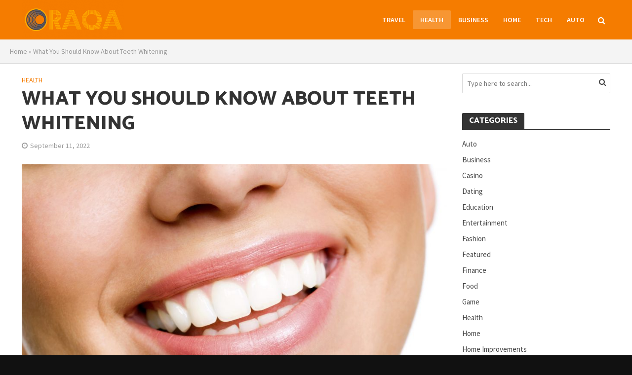

--- FILE ---
content_type: text/html; charset=UTF-8
request_url: https://oraqa.com/what-you-should-know-about-teeth-whitening/
body_size: 16112
content:
<!DOCTYPE html>
<html lang="en-US">
<head>
<meta charset="UTF-8">
<meta name="viewport" content="width=device-width,initial-scale=1.0">
<link rel="pingback" href="https://oraqa.com/xmlrpc.php">
<link rel="profile" href="https://gmpg.org/xfn/11" />
<meta name='robots' content='index, follow, max-image-preview:large, max-snippet:-1, max-video-preview:-1' />

	<!-- This site is optimized with the Yoast SEO plugin v26.4 - https://yoast.com/wordpress/plugins/seo/ -->
	<title>What You Should Know About Teeth Whitening - ORA QA</title>
	<link rel="canonical" href="https://oraqa.com/what-you-should-know-about-teeth-whitening/" />
	<meta property="og:locale" content="en_US" />
	<meta property="og:type" content="article" />
	<meta property="og:title" content="What You Should Know About Teeth Whitening - ORA QA" />
	<meta property="og:description" content="When you come across a picture, the beautiful appearance attracts you to the photo. In the same way, when you meet a person, the first thing you will note is your smile. A smile is only made beautiful if you have dazzling teeth. People with colored teeth always wear gloomy faces since they lack the [&hellip;]" />
	<meta property="og:url" content="https://oraqa.com/what-you-should-know-about-teeth-whitening/" />
	<meta property="og:site_name" content="ORA QA" />
	<meta property="article:published_time" content="2022-09-11T11:16:50+00:00" />
	<meta property="og:image" content="https://oraqa.com/wp-content/uploads/2022/09/s2-3-scaled.jpg" />
	<meta property="og:image:width" content="2560" />
	<meta property="og:image:height" content="1706" />
	<meta property="og:image:type" content="image/jpeg" />
	<meta name="author" content="Lois F. Wheeler" />
	<meta name="twitter:card" content="summary_large_image" />
	<meta name="twitter:label1" content="Written by" />
	<meta name="twitter:data1" content="Lois F. Wheeler" />
	<meta name="twitter:label2" content="Est. reading time" />
	<meta name="twitter:data2" content="3 minutes" />
	<script type="application/ld+json" class="yoast-schema-graph">{"@context":"https://schema.org","@graph":[{"@type":"WebPage","@id":"https://oraqa.com/what-you-should-know-about-teeth-whitening/","url":"https://oraqa.com/what-you-should-know-about-teeth-whitening/","name":"What You Should Know About Teeth Whitening - ORA QA","isPartOf":{"@id":"https://oraqa.com/#website"},"primaryImageOfPage":{"@id":"https://oraqa.com/what-you-should-know-about-teeth-whitening/#primaryimage"},"image":{"@id":"https://oraqa.com/what-you-should-know-about-teeth-whitening/#primaryimage"},"thumbnailUrl":"https://oraqa.com/wp-content/uploads/2022/09/s2-3-scaled.jpg","datePublished":"2022-09-11T11:16:50+00:00","author":{"@id":"https://oraqa.com/#/schema/person/90dbac13397f93e1127798a9312ebb36"},"breadcrumb":{"@id":"https://oraqa.com/what-you-should-know-about-teeth-whitening/#breadcrumb"},"inLanguage":"en-US","potentialAction":[{"@type":"ReadAction","target":["https://oraqa.com/what-you-should-know-about-teeth-whitening/"]}]},{"@type":"ImageObject","inLanguage":"en-US","@id":"https://oraqa.com/what-you-should-know-about-teeth-whitening/#primaryimage","url":"https://oraqa.com/wp-content/uploads/2022/09/s2-3-scaled.jpg","contentUrl":"https://oraqa.com/wp-content/uploads/2022/09/s2-3-scaled.jpg","width":2560,"height":1706},{"@type":"BreadcrumbList","@id":"https://oraqa.com/what-you-should-know-about-teeth-whitening/#breadcrumb","itemListElement":[{"@type":"ListItem","position":1,"name":"Home","item":"https://oraqa.com/"},{"@type":"ListItem","position":2,"name":"What You Should Know About Teeth Whitening"}]},{"@type":"WebSite","@id":"https://oraqa.com/#website","url":"https://oraqa.com/","name":"ORA QA","description":"General Blog","potentialAction":[{"@type":"SearchAction","target":{"@type":"EntryPoint","urlTemplate":"https://oraqa.com/?s={search_term_string}"},"query-input":{"@type":"PropertyValueSpecification","valueRequired":true,"valueName":"search_term_string"}}],"inLanguage":"en-US"},{"@type":"Person","@id":"https://oraqa.com/#/schema/person/90dbac13397f93e1127798a9312ebb36","name":"Lois F. Wheeler","image":{"@type":"ImageObject","inLanguage":"en-US","@id":"https://oraqa.com/#/schema/person/image/","url":"https://secure.gravatar.com/avatar/4a7f4bc92194c601ac80d5b32836366aaf95d6fc6868f09907852e7e529a776f?s=96&d=mm&r=g","contentUrl":"https://secure.gravatar.com/avatar/4a7f4bc92194c601ac80d5b32836366aaf95d6fc6868f09907852e7e529a776f?s=96&d=mm&r=g","caption":"Lois F. Wheeler"},"url":"https://oraqa.com/author/lois-f-wheeler/"}]}</script>
	<!-- / Yoast SEO plugin. -->


<link rel='dns-prefetch' href='//fonts.googleapis.com' />
<link rel="alternate" type="application/rss+xml" title="ORA QA &raquo; Feed" href="https://oraqa.com/feed/" />
<link rel="alternate" type="application/rss+xml" title="ORA QA &raquo; Comments Feed" href="https://oraqa.com/comments/feed/" />
<link rel="alternate" title="oEmbed (JSON)" type="application/json+oembed" href="https://oraqa.com/wp-json/oembed/1.0/embed?url=https%3A%2F%2Foraqa.com%2Fwhat-you-should-know-about-teeth-whitening%2F" />
<link rel="alternate" title="oEmbed (XML)" type="text/xml+oembed" href="https://oraqa.com/wp-json/oembed/1.0/embed?url=https%3A%2F%2Foraqa.com%2Fwhat-you-should-know-about-teeth-whitening%2F&#038;format=xml" />
<style id='wp-img-auto-sizes-contain-inline-css' type='text/css'>
img:is([sizes=auto i],[sizes^="auto," i]){contain-intrinsic-size:3000px 1500px}
/*# sourceURL=wp-img-auto-sizes-contain-inline-css */
</style>
<style id='wp-emoji-styles-inline-css' type='text/css'>

	img.wp-smiley, img.emoji {
		display: inline !important;
		border: none !important;
		box-shadow: none !important;
		height: 1em !important;
		width: 1em !important;
		margin: 0 0.07em !important;
		vertical-align: -0.1em !important;
		background: none !important;
		padding: 0 !important;
	}
/*# sourceURL=wp-emoji-styles-inline-css */
</style>
<style id='wp-block-library-inline-css' type='text/css'>
:root{--wp-block-synced-color:#7a00df;--wp-block-synced-color--rgb:122,0,223;--wp-bound-block-color:var(--wp-block-synced-color);--wp-editor-canvas-background:#ddd;--wp-admin-theme-color:#007cba;--wp-admin-theme-color--rgb:0,124,186;--wp-admin-theme-color-darker-10:#006ba1;--wp-admin-theme-color-darker-10--rgb:0,107,160.5;--wp-admin-theme-color-darker-20:#005a87;--wp-admin-theme-color-darker-20--rgb:0,90,135;--wp-admin-border-width-focus:2px}@media (min-resolution:192dpi){:root{--wp-admin-border-width-focus:1.5px}}.wp-element-button{cursor:pointer}:root .has-very-light-gray-background-color{background-color:#eee}:root .has-very-dark-gray-background-color{background-color:#313131}:root .has-very-light-gray-color{color:#eee}:root .has-very-dark-gray-color{color:#313131}:root .has-vivid-green-cyan-to-vivid-cyan-blue-gradient-background{background:linear-gradient(135deg,#00d084,#0693e3)}:root .has-purple-crush-gradient-background{background:linear-gradient(135deg,#34e2e4,#4721fb 50%,#ab1dfe)}:root .has-hazy-dawn-gradient-background{background:linear-gradient(135deg,#faaca8,#dad0ec)}:root .has-subdued-olive-gradient-background{background:linear-gradient(135deg,#fafae1,#67a671)}:root .has-atomic-cream-gradient-background{background:linear-gradient(135deg,#fdd79a,#004a59)}:root .has-nightshade-gradient-background{background:linear-gradient(135deg,#330968,#31cdcf)}:root .has-midnight-gradient-background{background:linear-gradient(135deg,#020381,#2874fc)}:root{--wp--preset--font-size--normal:16px;--wp--preset--font-size--huge:42px}.has-regular-font-size{font-size:1em}.has-larger-font-size{font-size:2.625em}.has-normal-font-size{font-size:var(--wp--preset--font-size--normal)}.has-huge-font-size{font-size:var(--wp--preset--font-size--huge)}.has-text-align-center{text-align:center}.has-text-align-left{text-align:left}.has-text-align-right{text-align:right}.has-fit-text{white-space:nowrap!important}#end-resizable-editor-section{display:none}.aligncenter{clear:both}.items-justified-left{justify-content:flex-start}.items-justified-center{justify-content:center}.items-justified-right{justify-content:flex-end}.items-justified-space-between{justify-content:space-between}.screen-reader-text{border:0;clip-path:inset(50%);height:1px;margin:-1px;overflow:hidden;padding:0;position:absolute;width:1px;word-wrap:normal!important}.screen-reader-text:focus{background-color:#ddd;clip-path:none;color:#444;display:block;font-size:1em;height:auto;left:5px;line-height:normal;padding:15px 23px 14px;text-decoration:none;top:5px;width:auto;z-index:100000}html :where(.has-border-color){border-style:solid}html :where([style*=border-top-color]){border-top-style:solid}html :where([style*=border-right-color]){border-right-style:solid}html :where([style*=border-bottom-color]){border-bottom-style:solid}html :where([style*=border-left-color]){border-left-style:solid}html :where([style*=border-width]){border-style:solid}html :where([style*=border-top-width]){border-top-style:solid}html :where([style*=border-right-width]){border-right-style:solid}html :where([style*=border-bottom-width]){border-bottom-style:solid}html :where([style*=border-left-width]){border-left-style:solid}html :where(img[class*=wp-image-]){height:auto;max-width:100%}:where(figure){margin:0 0 1em}html :where(.is-position-sticky){--wp-admin--admin-bar--position-offset:var(--wp-admin--admin-bar--height,0px)}@media screen and (max-width:600px){html :where(.is-position-sticky){--wp-admin--admin-bar--position-offset:0px}}

/*# sourceURL=wp-block-library-inline-css */
</style><style id='global-styles-inline-css' type='text/css'>
:root{--wp--preset--aspect-ratio--square: 1;--wp--preset--aspect-ratio--4-3: 4/3;--wp--preset--aspect-ratio--3-4: 3/4;--wp--preset--aspect-ratio--3-2: 3/2;--wp--preset--aspect-ratio--2-3: 2/3;--wp--preset--aspect-ratio--16-9: 16/9;--wp--preset--aspect-ratio--9-16: 9/16;--wp--preset--color--black: #000000;--wp--preset--color--cyan-bluish-gray: #abb8c3;--wp--preset--color--white: #ffffff;--wp--preset--color--pale-pink: #f78da7;--wp--preset--color--vivid-red: #cf2e2e;--wp--preset--color--luminous-vivid-orange: #ff6900;--wp--preset--color--luminous-vivid-amber: #fcb900;--wp--preset--color--light-green-cyan: #7bdcb5;--wp--preset--color--vivid-green-cyan: #00d084;--wp--preset--color--pale-cyan-blue: #8ed1fc;--wp--preset--color--vivid-cyan-blue: #0693e3;--wp--preset--color--vivid-purple: #9b51e0;--wp--preset--color--herald-acc: #f57c00;--wp--preset--color--herald-meta: #999999;--wp--preset--color--herald-txt: #444444;--wp--preset--color--herald-bg: #ffffff;--wp--preset--gradient--vivid-cyan-blue-to-vivid-purple: linear-gradient(135deg,rgb(6,147,227) 0%,rgb(155,81,224) 100%);--wp--preset--gradient--light-green-cyan-to-vivid-green-cyan: linear-gradient(135deg,rgb(122,220,180) 0%,rgb(0,208,130) 100%);--wp--preset--gradient--luminous-vivid-amber-to-luminous-vivid-orange: linear-gradient(135deg,rgb(252,185,0) 0%,rgb(255,105,0) 100%);--wp--preset--gradient--luminous-vivid-orange-to-vivid-red: linear-gradient(135deg,rgb(255,105,0) 0%,rgb(207,46,46) 100%);--wp--preset--gradient--very-light-gray-to-cyan-bluish-gray: linear-gradient(135deg,rgb(238,238,238) 0%,rgb(169,184,195) 100%);--wp--preset--gradient--cool-to-warm-spectrum: linear-gradient(135deg,rgb(74,234,220) 0%,rgb(151,120,209) 20%,rgb(207,42,186) 40%,rgb(238,44,130) 60%,rgb(251,105,98) 80%,rgb(254,248,76) 100%);--wp--preset--gradient--blush-light-purple: linear-gradient(135deg,rgb(255,206,236) 0%,rgb(152,150,240) 100%);--wp--preset--gradient--blush-bordeaux: linear-gradient(135deg,rgb(254,205,165) 0%,rgb(254,45,45) 50%,rgb(107,0,62) 100%);--wp--preset--gradient--luminous-dusk: linear-gradient(135deg,rgb(255,203,112) 0%,rgb(199,81,192) 50%,rgb(65,88,208) 100%);--wp--preset--gradient--pale-ocean: linear-gradient(135deg,rgb(255,245,203) 0%,rgb(182,227,212) 50%,rgb(51,167,181) 100%);--wp--preset--gradient--electric-grass: linear-gradient(135deg,rgb(202,248,128) 0%,rgb(113,206,126) 100%);--wp--preset--gradient--midnight: linear-gradient(135deg,rgb(2,3,129) 0%,rgb(40,116,252) 100%);--wp--preset--font-size--small: 12.8px;--wp--preset--font-size--medium: 20px;--wp--preset--font-size--large: 22.4px;--wp--preset--font-size--x-large: 42px;--wp--preset--font-size--normal: 16px;--wp--preset--font-size--huge: 28.8px;--wp--preset--spacing--20: 0.44rem;--wp--preset--spacing--30: 0.67rem;--wp--preset--spacing--40: 1rem;--wp--preset--spacing--50: 1.5rem;--wp--preset--spacing--60: 2.25rem;--wp--preset--spacing--70: 3.38rem;--wp--preset--spacing--80: 5.06rem;--wp--preset--shadow--natural: 6px 6px 9px rgba(0, 0, 0, 0.2);--wp--preset--shadow--deep: 12px 12px 50px rgba(0, 0, 0, 0.4);--wp--preset--shadow--sharp: 6px 6px 0px rgba(0, 0, 0, 0.2);--wp--preset--shadow--outlined: 6px 6px 0px -3px rgb(255, 255, 255), 6px 6px rgb(0, 0, 0);--wp--preset--shadow--crisp: 6px 6px 0px rgb(0, 0, 0);}:where(.is-layout-flex){gap: 0.5em;}:where(.is-layout-grid){gap: 0.5em;}body .is-layout-flex{display: flex;}.is-layout-flex{flex-wrap: wrap;align-items: center;}.is-layout-flex > :is(*, div){margin: 0;}body .is-layout-grid{display: grid;}.is-layout-grid > :is(*, div){margin: 0;}:where(.wp-block-columns.is-layout-flex){gap: 2em;}:where(.wp-block-columns.is-layout-grid){gap: 2em;}:where(.wp-block-post-template.is-layout-flex){gap: 1.25em;}:where(.wp-block-post-template.is-layout-grid){gap: 1.25em;}.has-black-color{color: var(--wp--preset--color--black) !important;}.has-cyan-bluish-gray-color{color: var(--wp--preset--color--cyan-bluish-gray) !important;}.has-white-color{color: var(--wp--preset--color--white) !important;}.has-pale-pink-color{color: var(--wp--preset--color--pale-pink) !important;}.has-vivid-red-color{color: var(--wp--preset--color--vivid-red) !important;}.has-luminous-vivid-orange-color{color: var(--wp--preset--color--luminous-vivid-orange) !important;}.has-luminous-vivid-amber-color{color: var(--wp--preset--color--luminous-vivid-amber) !important;}.has-light-green-cyan-color{color: var(--wp--preset--color--light-green-cyan) !important;}.has-vivid-green-cyan-color{color: var(--wp--preset--color--vivid-green-cyan) !important;}.has-pale-cyan-blue-color{color: var(--wp--preset--color--pale-cyan-blue) !important;}.has-vivid-cyan-blue-color{color: var(--wp--preset--color--vivid-cyan-blue) !important;}.has-vivid-purple-color{color: var(--wp--preset--color--vivid-purple) !important;}.has-black-background-color{background-color: var(--wp--preset--color--black) !important;}.has-cyan-bluish-gray-background-color{background-color: var(--wp--preset--color--cyan-bluish-gray) !important;}.has-white-background-color{background-color: var(--wp--preset--color--white) !important;}.has-pale-pink-background-color{background-color: var(--wp--preset--color--pale-pink) !important;}.has-vivid-red-background-color{background-color: var(--wp--preset--color--vivid-red) !important;}.has-luminous-vivid-orange-background-color{background-color: var(--wp--preset--color--luminous-vivid-orange) !important;}.has-luminous-vivid-amber-background-color{background-color: var(--wp--preset--color--luminous-vivid-amber) !important;}.has-light-green-cyan-background-color{background-color: var(--wp--preset--color--light-green-cyan) !important;}.has-vivid-green-cyan-background-color{background-color: var(--wp--preset--color--vivid-green-cyan) !important;}.has-pale-cyan-blue-background-color{background-color: var(--wp--preset--color--pale-cyan-blue) !important;}.has-vivid-cyan-blue-background-color{background-color: var(--wp--preset--color--vivid-cyan-blue) !important;}.has-vivid-purple-background-color{background-color: var(--wp--preset--color--vivid-purple) !important;}.has-black-border-color{border-color: var(--wp--preset--color--black) !important;}.has-cyan-bluish-gray-border-color{border-color: var(--wp--preset--color--cyan-bluish-gray) !important;}.has-white-border-color{border-color: var(--wp--preset--color--white) !important;}.has-pale-pink-border-color{border-color: var(--wp--preset--color--pale-pink) !important;}.has-vivid-red-border-color{border-color: var(--wp--preset--color--vivid-red) !important;}.has-luminous-vivid-orange-border-color{border-color: var(--wp--preset--color--luminous-vivid-orange) !important;}.has-luminous-vivid-amber-border-color{border-color: var(--wp--preset--color--luminous-vivid-amber) !important;}.has-light-green-cyan-border-color{border-color: var(--wp--preset--color--light-green-cyan) !important;}.has-vivid-green-cyan-border-color{border-color: var(--wp--preset--color--vivid-green-cyan) !important;}.has-pale-cyan-blue-border-color{border-color: var(--wp--preset--color--pale-cyan-blue) !important;}.has-vivid-cyan-blue-border-color{border-color: var(--wp--preset--color--vivid-cyan-blue) !important;}.has-vivid-purple-border-color{border-color: var(--wp--preset--color--vivid-purple) !important;}.has-vivid-cyan-blue-to-vivid-purple-gradient-background{background: var(--wp--preset--gradient--vivid-cyan-blue-to-vivid-purple) !important;}.has-light-green-cyan-to-vivid-green-cyan-gradient-background{background: var(--wp--preset--gradient--light-green-cyan-to-vivid-green-cyan) !important;}.has-luminous-vivid-amber-to-luminous-vivid-orange-gradient-background{background: var(--wp--preset--gradient--luminous-vivid-amber-to-luminous-vivid-orange) !important;}.has-luminous-vivid-orange-to-vivid-red-gradient-background{background: var(--wp--preset--gradient--luminous-vivid-orange-to-vivid-red) !important;}.has-very-light-gray-to-cyan-bluish-gray-gradient-background{background: var(--wp--preset--gradient--very-light-gray-to-cyan-bluish-gray) !important;}.has-cool-to-warm-spectrum-gradient-background{background: var(--wp--preset--gradient--cool-to-warm-spectrum) !important;}.has-blush-light-purple-gradient-background{background: var(--wp--preset--gradient--blush-light-purple) !important;}.has-blush-bordeaux-gradient-background{background: var(--wp--preset--gradient--blush-bordeaux) !important;}.has-luminous-dusk-gradient-background{background: var(--wp--preset--gradient--luminous-dusk) !important;}.has-pale-ocean-gradient-background{background: var(--wp--preset--gradient--pale-ocean) !important;}.has-electric-grass-gradient-background{background: var(--wp--preset--gradient--electric-grass) !important;}.has-midnight-gradient-background{background: var(--wp--preset--gradient--midnight) !important;}.has-small-font-size{font-size: var(--wp--preset--font-size--small) !important;}.has-medium-font-size{font-size: var(--wp--preset--font-size--medium) !important;}.has-large-font-size{font-size: var(--wp--preset--font-size--large) !important;}.has-x-large-font-size{font-size: var(--wp--preset--font-size--x-large) !important;}
/*# sourceURL=global-styles-inline-css */
</style>

<style id='classic-theme-styles-inline-css' type='text/css'>
/*! This file is auto-generated */
.wp-block-button__link{color:#fff;background-color:#32373c;border-radius:9999px;box-shadow:none;text-decoration:none;padding:calc(.667em + 2px) calc(1.333em + 2px);font-size:1.125em}.wp-block-file__button{background:#32373c;color:#fff;text-decoration:none}
/*# sourceURL=/wp-includes/css/classic-themes.min.css */
</style>
<link rel='stylesheet' id='herald-fonts-css' href='https://fonts.googleapis.com/css?family=Source+Sans+Pro%3A400%2C600%7CCatamaran%3A400%2C800&#038;subset=latin&#038;ver=2.6.1' type='text/css' media='all' />
<link rel='stylesheet' id='herald-main-css' href='https://oraqa.com/wp-content/themes/herald/assets/css/min.css?ver=2.6.1' type='text/css' media='all' />
<style id='herald-main-inline-css' type='text/css'>
h1, .h1, .herald-no-sid .herald-posts .h2{ font-size: 4.0rem; }h2, .h2, .herald-no-sid .herald-posts .h3{ font-size: 3.3rem; }h3, .h3, .herald-no-sid .herald-posts .h4 { font-size: 2.8rem; }h4, .h4, .herald-no-sid .herald-posts .h5 { font-size: 2.3rem; }h5, .h5, .herald-no-sid .herald-posts .h6 { font-size: 1.9rem; }h6, .h6, .herald-no-sid .herald-posts .h7 { font-size: 1.6rem; }.h7 {font-size: 1.4rem;}.herald-entry-content, .herald-sidebar{font-size: 1.6rem;}.entry-content .entry-headline{font-size: 1.9rem;}body{font-size: 1.6rem;}.widget{font-size: 1.5rem;}.herald-menu{font-size: 1.4rem;}.herald-mod-title .herald-mod-h, .herald-sidebar .widget-title{font-size: 1.6rem;}.entry-meta .meta-item, .entry-meta a, .entry-meta span{font-size: 1.4rem;}.entry-meta.meta-small .meta-item, .entry-meta.meta-small a, .entry-meta.meta-small span{font-size: 1.3rem;}.herald-site-header .header-top,.header-top .herald-in-popup,.header-top .herald-menu ul {background: #111111;color: #aaaaaa;}.header-top a {color: #aaaaaa;}.header-top a:hover,.header-top .herald-menu li:hover > a{color: #ffffff;}.header-top .herald-menu-popup:hover > span,.header-top .herald-menu-popup-search span:hover,.header-top .herald-menu-popup-search.herald-search-active{color: #ffffff;}#wp-calendar tbody td a{background: #f57c00;color:#FFF;}.header-top .herald-login #loginform label,.header-top .herald-login p,.header-top a.btn-logout {color: #ffffff;}.header-top .herald-login #loginform input {color: #111111;}.header-top .herald-login .herald-registration-link:after {background: rgba(255,255,255,0.25);}.header-top .herald-login #loginform input[type=submit],.header-top .herald-in-popup .btn-logout {background-color: #ffffff;color: #111111;}.header-top a.btn-logout:hover{color: #111111;}.header-middle{background-color: #f57c00;color: #ffffff;}.header-middle a{color: #ffffff;}.header-middle.herald-header-wraper,.header-middle .col-lg-12{height: 80px;}.header-middle .site-title img{max-height: 80px;}.header-middle .sub-menu{background-color: #ffffff;}.header-middle .sub-menu a,.header-middle .herald-search-submit:hover,.header-middle li.herald-mega-menu .col-lg-3 a:hover,.header-middle li.herald-mega-menu .col-lg-3 a:hover:after{color: #111111;}.header-middle .herald-menu li:hover > a,.header-middle .herald-menu-popup-search:hover > span,.header-middle .herald-cart-icon:hover > a{color: #111111;background-color: #ffffff;}.header-middle .current-menu-parent a,.header-middle .current-menu-ancestor a,.header-middle .current_page_item > a,.header-middle .current-menu-item > a{background-color: rgba(255,255,255,0.2); }.header-middle .sub-menu > li > a,.header-middle .herald-search-submit,.header-middle li.herald-mega-menu .col-lg-3 a{color: rgba(17,17,17,0.7); }.header-middle .sub-menu > li:hover > a{color: #111111; }.header-middle .herald-in-popup{background-color: #ffffff;}.header-middle .herald-menu-popup a{color: #111111;}.header-middle .herald-in-popup{background-color: #ffffff;}.header-middle .herald-search-input{color: #111111;}.header-middle .herald-menu-popup a{color: #111111;}.header-middle .herald-menu-popup > span,.header-middle .herald-search-active > span{color: #ffffff;}.header-middle .herald-menu-popup:hover > span,.header-middle .herald-search-active > span{background-color: #ffffff;color: #111111;}.header-middle .herald-login #loginform label,.header-middle .herald-login #loginform input,.header-middle .herald-login p,.header-middle a.btn-logout,.header-middle .herald-login .herald-registration-link:hover,.header-middle .herald-login .herald-lost-password-link:hover {color: #111111;}.header-middle .herald-login .herald-registration-link:after {background: rgba(17,17,17,0.15);}.header-middle .herald-login a,.header-middle .herald-username a {color: #111111;}.header-middle .herald-login a:hover,.header-middle .herald-login .herald-registration-link,.header-middle .herald-login .herald-lost-password-link {color: #f57c00;}.header-middle .herald-login #loginform input[type=submit],.header-middle .herald-in-popup .btn-logout {background-color: #f57c00;color: #ffffff;}.header-middle a.btn-logout:hover{color: #ffffff;}.header-bottom{background: #0288d1;color: #ffffff;}.header-bottom a,.header-bottom .herald-site-header .herald-search-submit{color: #ffffff;}.header-bottom a:hover{color: #424242;}.header-bottom a:hover,.header-bottom .herald-menu li:hover > a,.header-bottom li.herald-mega-menu .col-lg-3 a:hover:after{color: #424242;}.header-bottom .herald-menu li:hover > a,.header-bottom .herald-menu-popup-search:hover > span,.header-bottom .herald-cart-icon:hover > a {color: #424242;background-color: #ffffff;}.header-bottom .current-menu-parent a,.header-bottom .current-menu-ancestor a,.header-bottom .current_page_item > a,.header-bottom .current-menu-item > a {background-color: rgba(255,255,255,0.2); }.header-bottom .sub-menu{background-color: #ffffff;}.header-bottom .herald-menu li.herald-mega-menu .col-lg-3 a,.header-bottom .sub-menu > li > a,.header-bottom .herald-search-submit{color: rgba(66,66,66,0.7); }.header-bottom .herald-menu li.herald-mega-menu .col-lg-3 a:hover,.header-bottom .sub-menu > li:hover > a{color: #424242; }.header-bottom .sub-menu > li > a,.header-bottom .herald-search-submit{color: rgba(66,66,66,0.7); }.header-bottom .sub-menu > li:hover > a{color: #424242; }.header-bottom .herald-in-popup {background-color: #ffffff;}.header-bottom .herald-menu-popup a {color: #424242;}.header-bottom .herald-in-popup,.header-bottom .herald-search-input {background-color: #ffffff;}.header-bottom .herald-menu-popup a,.header-bottom .herald-search-input{color: #424242;}.header-bottom .herald-menu-popup > span,.header-bottom .herald-search-active > span{color: #ffffff;}.header-bottom .herald-menu-popup:hover > span,.header-bottom .herald-search-active > span{background-color: #ffffff;color: #424242;}.header-bottom .herald-login #loginform label,.header-bottom .herald-login #loginform input,.header-bottom .herald-login p,.header-bottom a.btn-logout,.header-bottom .herald-login .herald-registration-link:hover,.header-bottom .herald-login .herald-lost-password-link:hover,.herald-responsive-header .herald-login #loginform label,.herald-responsive-header .herald-login #loginform input,.herald-responsive-header .herald-login p,.herald-responsive-header a.btn-logout,.herald-responsive-header .herald-login .herald-registration-link:hover,.herald-responsive-header .herald-login .herald-lost-password-link:hover {color: #424242;}.header-bottom .herald-login .herald-registration-link:after,.herald-responsive-header .herald-login .herald-registration-link:after {background: rgba(66,66,66,0.15);}.header-bottom .herald-login a,.herald-responsive-header .herald-login a {color: #424242;}.header-bottom .herald-login a:hover,.header-bottom .herald-login .herald-registration-link,.header-bottom .herald-login .herald-lost-password-link,.herald-responsive-header .herald-login a:hover,.herald-responsive-header .herald-login .herald-registration-link,.herald-responsive-header .herald-login .herald-lost-password-link {color: #0288d1;}.header-bottom .herald-login #loginform input[type=submit],.herald-responsive-header .herald-login #loginform input[type=submit],.header-bottom .herald-in-popup .btn-logout,.herald-responsive-header .herald-in-popup .btn-logout {background-color: #0288d1;color: #ffffff;}.header-bottom a.btn-logout:hover,.herald-responsive-header a.btn-logout:hover {color: #ffffff;}.herald-header-sticky{background: #ffffff;color: #ffffff;}.herald-header-sticky a{color: #ffffff;}.herald-header-sticky .herald-menu li:hover > a{color: #444444;background-color: #ffffff;}.herald-header-sticky .sub-menu{background-color: #ffffff;}.herald-header-sticky .sub-menu a{color: #444444;}.herald-header-sticky .sub-menu > li:hover > a{color: #ffffff;}.herald-header-sticky .herald-in-popup,.herald-header-sticky .herald-search-input {background-color: #ffffff;}.herald-header-sticky .herald-menu-popup a{color: #444444;}.herald-header-sticky .herald-menu-popup > span,.herald-header-sticky .herald-search-active > span{color: #ffffff;}.herald-header-sticky .herald-menu-popup:hover > span,.herald-header-sticky .herald-search-active > span{background-color: #ffffff;color: #444444;}.herald-header-sticky .herald-search-input,.herald-header-sticky .herald-search-submit{color: #444444;}.herald-header-sticky .herald-menu li:hover > a,.herald-header-sticky .herald-menu-popup-search:hover > span,.herald-header-sticky .herald-cart-icon:hover a {color: #444444;background-color: #ffffff;}.herald-header-sticky .herald-login #loginform label,.herald-header-sticky .herald-login #loginform input,.herald-header-sticky .herald-login p,.herald-header-sticky a.btn-logout,.herald-header-sticky .herald-login .herald-registration-link:hover,.herald-header-sticky .herald-login .herald-lost-password-link:hover {color: #444444;}.herald-header-sticky .herald-login .herald-registration-link:after {background: rgba(68,68,68,0.15);}.herald-header-sticky .herald-login a {color: #444444;}.herald-header-sticky .herald-login a:hover,.herald-header-sticky .herald-login .herald-registration-link,.herald-header-sticky .herald-login .herald-lost-password-link {color: #ffffff;}.herald-header-sticky .herald-login #loginform input[type=submit],.herald-header-sticky .herald-in-popup .btn-logout {background-color: #ffffff;color: #ffffff;}.herald-header-sticky a.btn-logout:hover{color: #ffffff;}.header-trending{background: #eeeeee;color: #666666;}.header-trending a{color: #666666;}.header-trending a:hover{color: #111111;}body {background-color:#111111;color: #444444;font-family: 'Source Sans Pro';font-weight: 400;}.herald-site-content{background-color:#ffffff; box-shadow: 0 0 0 1px rgba(68,68,68,0.1);}h1, h2, h3, h4, h5, h6,.h1, .h2, .h3, .h4, .h5, .h6, .h7,.wp-block-cover .wp-block-cover-image-text, .wp-block-cover .wp-block-cover-text, .wp-block-cover h2, .wp-block-cover-image .wp-block-cover-image-text, .wp-block-cover-image .wp-block-cover-text, .wp-block-cover-image h2{font-family: 'Catamaran';font-weight: 800;}.header-middle .herald-menu,.header-bottom .herald-menu,.herald-header-sticky .herald-menu,.herald-mobile-nav{font-family: 'Source Sans Pro';font-weight: 600;}.herald-menu li.herald-mega-menu .herald-ovrld .meta-category a{font-family: 'Source Sans Pro';font-weight: 400;}.herald-entry-content blockquote p{color: #f57c00;}pre {background: rgba(68,68,68,0.06);border: 1px solid rgba(68,68,68,0.2);}thead {background: rgba(68,68,68,0.06);}a,.entry-title a:hover,.herald-menu .sub-menu li .meta-category a{color: #f57c00;}.entry-meta-wrapper .entry-meta span:before,.entry-meta-wrapper .entry-meta a:before,.entry-meta-wrapper .entry-meta .meta-item:before,.entry-meta-wrapper .entry-meta div,li.herald-mega-menu .sub-menu .entry-title a,.entry-meta-wrapper .herald-author-twitter{color: #444444;}.herald-mod-title h1,.herald-mod-title h2,.herald-mod-title h4{color: #ffffff;}.herald-mod-head:after,.herald-mod-title .herald-color,.widget-title:after,.widget-title span{color: #ffffff;background-color: #333333;}.herald-mod-title .herald-color a{color: #ffffff;}.herald-ovrld .meta-category a,.herald-fa-wrapper .meta-category a{background-color: #f57c00;}.meta-tags a,.widget_tag_cloud a,.herald-share-meta:after,.wp-block-tag-cloud a{background: rgba(51,51,51,0.1);}h1, h2, h3, h4, h5, h6,.entry-title a {color: #333333;}.herald-pagination .page-numbers,.herald-mod-subnav a,.herald-mod-actions a,.herald-slider-controls div,.meta-tags a,.widget.widget_tag_cloud a,.herald-sidebar .mks_autor_link_wrap a,.herald-sidebar .meks-instagram-follow-link a,.mks_themeforest_widget .mks_read_more a,.herald-read-more,.wp-block-tag-cloud a{color: #444444;}.widget.widget_tag_cloud a:hover,.entry-content .meta-tags a:hover,.wp-block-tag-cloud a:hover{background-color: #f57c00;color: #FFF;}.herald-pagination .prev.page-numbers,.herald-pagination .next.page-numbers,.herald-pagination .prev.page-numbers:hover,.herald-pagination .next.page-numbers:hover,.herald-pagination .page-numbers.current,.herald-pagination .page-numbers.current:hover,.herald-next a,.herald-pagination .herald-next a:hover,.herald-prev a,.herald-pagination .herald-prev a:hover,.herald-load-more a,.herald-load-more a:hover,.entry-content .herald-search-submit,.herald-mod-desc .herald-search-submit,.wpcf7-submit,body div.wpforms-container-full .wpforms-form input[type=submit], body div.wpforms-container-full .wpforms-form button[type=submit], body div.wpforms-container-full .wpforms-form .wpforms-page-button {background-color:#f57c00;color: #FFF;}.herald-pagination .page-numbers:hover{background-color: rgba(68,68,68,0.1);}.widget a,.recentcomments a,.widget a:hover,.herald-sticky-next a:hover,.herald-sticky-prev a:hover,.herald-mod-subnav a:hover,.herald-mod-actions a:hover,.herald-slider-controls div:hover,.meta-tags a:hover,.widget_tag_cloud a:hover,.mks_autor_link_wrap a:hover,.meks-instagram-follow-link a:hover,.mks_themeforest_widget .mks_read_more a:hover,.herald-read-more:hover,.widget .entry-title a:hover,li.herald-mega-menu .sub-menu .entry-title a:hover,.entry-meta-wrapper .meta-item:hover a,.entry-meta-wrapper .meta-item:hover a:before,.entry-meta-wrapper .herald-share:hover > span,.entry-meta-wrapper .herald-author-name:hover,.entry-meta-wrapper .herald-author-twitter:hover,.entry-meta-wrapper .herald-author-twitter:hover:before{color:#f57c00;}.widget ul li a,.widget .entry-title a,.herald-author-name,.entry-meta-wrapper .meta-item,.entry-meta-wrapper .meta-item span,.entry-meta-wrapper .meta-item a,.herald-mod-actions a{color: #444444;}.widget li:before{background: rgba(68,68,68,0.3);}.widget_categories .count{background: #f57c00;color: #FFF;}input[type="submit"],button[type="submit"],body div.wpforms-container-full .wpforms-form input[type=submit]:hover, body div.wpforms-container-full .wpforms-form button[type=submit]:hover, body div.wpforms-container-full .wpforms-form .wpforms-page-button:hover,.spinner > div{background-color: #f57c00;}.herald-mod-actions a:hover,.comment-body .edit-link a,.herald-breadcrumbs a:hover{color:#f57c00;}.herald-header-wraper .herald-soc-nav a:hover,.meta-tags span,li.herald-mega-menu .herald-ovrld .entry-title a,li.herald-mega-menu .herald-ovrld .entry-title a:hover,.herald-ovrld .entry-meta .herald-reviews i:before{color: #FFF;}.entry-meta .meta-item, .entry-meta span, .entry-meta a,.meta-category span,.post-date,.recentcomments,.rss-date,.comment-metadata a,.entry-meta a:hover,.herald-menu li.herald-mega-menu .col-lg-3 a:after,.herald-breadcrumbs,.herald-breadcrumbs a,.entry-meta .herald-reviews i:before{color: #999999;}.herald-lay-a .herald-lay-over{background: #ffffff;}.herald-pagination a:hover,input[type="submit"]:hover,button[type="submit"]:hover,.entry-content .herald-search-submit:hover,.wpcf7-submit:hover,.herald-fa-wrapper .meta-category a:hover,.herald-ovrld .meta-category a:hover,.herald-mod-desc .herald-search-submit:hover,.herald-single-sticky .herald-share .meks_ess a:hover,body div.wpforms-container-full .wpforms-form input[type=submit]:hover, body div.wpforms-container-full .wpforms-form button[type=submit]:hover, body div.wpforms-container-full .wpforms-form .wpforms-page-button:hover{cursor: pointer;text-decoration: none;background-image: -moz-linear-gradient(left,rgba(0,0,0,0.1) 0%,rgba(0,0,0,0.1) 100%);background-image: -webkit-gradient(linear,left top,right top,color-stop(0%,rgba(0,0,0,0.1)),color-stop(100%,rgba(0,0,0,0.1)));background-image: -webkit-linear-gradient(left,rgba(0,0,0,0.1) 0%,rgba(0,0,0,0.1) 100%);background-image: -o-linear-gradient(left,rgba(0,0,0,0.1) 0%,rgba(0,0,0,0.1) 100%);background-image: -ms-linear-gradient(left,rgba(0,0,0,0.1) 0%,rgba(0,0,0,0.1) 100%);background-image: linear-gradient(to right,rgba(0,0,0,0.1) 0%,rgba(0,0,0,0.1) 100%);}.herald-sticky-next a,.herald-sticky-prev a{color: #444444;}.herald-sticky-prev a:before,.herald-sticky-next a:before,.herald-comment-action,.meta-tags span,.herald-entry-content .herald-link-pages a{background: #444444;}.herald-sticky-prev a:hover:before,.herald-sticky-next a:hover:before,.herald-comment-action:hover,div.mejs-controls .mejs-time-rail .mejs-time-current,.herald-entry-content .herald-link-pages a:hover{background: #f57c00;} .herald-site-footer{background: #111111;color: #dddddd;}.herald-site-footer .widget-title span{color: #dddddd;background: transparent;}.herald-site-footer .widget-title:before{background:#dddddd;}.herald-site-footer .widget-title:after,.herald-site-footer .widget_tag_cloud a{background: rgba(221,221,221,0.1);}.herald-site-footer .widget li:before{background: rgba(221,221,221,0.3);}.herald-site-footer a,.herald-site-footer .widget a:hover,.herald-site-footer .widget .meta-category a,.herald-site-footer .herald-slider-controls .owl-prev:hover,.herald-site-footer .herald-slider-controls .owl-next:hover,.herald-site-footer .herald-slider-controls .herald-mod-actions:hover{color: #f57c00;}.herald-site-footer .widget a,.herald-site-footer .mks_author_widget h3{color: #dddddd;}.herald-site-footer .entry-meta .meta-item, .herald-site-footer .entry-meta span, .herald-site-footer .entry-meta a, .herald-site-footer .meta-category span, .herald-site-footer .post-date, .herald-site-footer .recentcomments, .herald-site-footer .rss-date, .herald-site-footer .comment-metadata a{color: #aaaaaa;}.herald-site-footer .mks_author_widget .mks_autor_link_wrap a, .herald-site-footer.mks_read_more a, .herald-site-footer .herald-read-more,.herald-site-footer .herald-slider-controls .owl-prev, .herald-site-footer .herald-slider-controls .owl-next, .herald-site-footer .herald-mod-wrap .herald-mod-actions a{border-color: rgba(221,221,221,0.2);}.herald-site-footer .mks_author_widget .mks_autor_link_wrap a:hover, .herald-site-footer.mks_read_more a:hover, .herald-site-footer .herald-read-more:hover,.herald-site-footer .herald-slider-controls .owl-prev:hover, .herald-site-footer .herald-slider-controls .owl-next:hover, .herald-site-footer .herald-mod-wrap .herald-mod-actions a:hover{border-color: rgba(245,124,0,0.5);}.herald-site-footer .widget_search .herald-search-input{color: #111111;}.herald-site-footer .widget_tag_cloud a:hover{background:#f57c00;color:#FFF;}.footer-bottom a{color:#dddddd;}.footer-bottom a:hover,.footer-bottom .herald-copyright a{color:#f57c00;}.footer-bottom .herald-menu li:hover > a{color: #f57c00;}.footer-bottom .sub-menu{background-color: rgba(0,0,0,0.5);} .herald-pagination{border-top: 1px solid rgba(51,51,51,0.1);}.entry-content a:hover,.comment-respond a:hover,.comment-reply-link:hover{border-bottom: 2px solid #f57c00;}.footer-bottom .herald-copyright a:hover{border-bottom: 2px solid #f57c00;}.herald-slider-controls .owl-prev,.herald-slider-controls .owl-next,.herald-mod-wrap .herald-mod-actions a{border: 1px solid rgba(68,68,68,0.2);}.herald-slider-controls .owl-prev:hover,.herald-slider-controls .owl-next:hover,.herald-mod-wrap .herald-mod-actions a:hover,.herald-author .herald-socials-actions .herald-mod-actions a:hover {border-color: rgba(245,124,0,0.5);}#wp-calendar thead th,#wp-calendar tbody td,#wp-calendar tbody td:last-child{border: 1px solid rgba(68,68,68,0.1);}.herald-link-pages{border-bottom: 1px solid rgba(68,68,68,0.1);}.herald-lay-h:after,.herald-site-content .herald-related .herald-lay-h:after,.herald-lay-e:after,.herald-site-content .herald-related .herald-lay-e:after,.herald-lay-j:after,.herald-site-content .herald-related .herald-lay-j:after,.herald-lay-l:after,.herald-site-content .herald-related .herald-lay-l:after {background-color: rgba(68,68,68,0.1);}.wp-block-button__link,.wp-block-search__button{background: #f57c00;}.wp-block-search__button{color: #ffffff;}input[type="text"],input[type="search"],input[type="email"], input[type="url"], input[type="tel"], input[type="number"], input[type="date"], input[type="password"], select, textarea,.herald-single-sticky,td,th,table,.mks_author_widget .mks_autor_link_wrap a,.widget .meks-instagram-follow-link a,.mks_read_more a,.herald-read-more{border-color: rgba(68,68,68,0.2);}.entry-content .herald-search-input,.herald-fake-button,input[type="text"]:focus, input[type="email"]:focus, input[type="url"]:focus, input[type="tel"]:focus, input[type="number"]:focus, input[type="date"]:focus, input[type="password"]:focus, textarea:focus{border-color: rgba(68,68,68,0.3);}.mks_author_widget .mks_autor_link_wrap a:hover,.widget .meks-instagram-follow-link a:hover,.mks_read_more a:hover,.herald-read-more:hover{border-color: rgba(245,124,0,0.5);}.comment-form,.herald-gray-area,.entry-content .herald-search-form,.herald-mod-desc .herald-search-form{background-color: rgba(68,68,68,0.06);border: 1px solid rgba(68,68,68,0.15);}.herald-boxed .herald-breadcrumbs{background-color: rgba(68,68,68,0.06);}.herald-breadcrumbs{border-color: rgba(68,68,68,0.15);}.single .herald-entry-content .herald-da,.archive .herald-posts .herald-da{border-top: 1px solid rgba(68,68,68,0.15);}.archive .herald-posts .herald-da{border-bottom: 1px solid rgba(68,68,68,0.15);}li.comment .comment-body:after{background-color: rgba(68,68,68,0.06);}.herald-pf-invert .entry-title a:hover .herald-format-icon{background: #f57c00;}.herald-responsive-header,.herald-mobile-nav,.herald-responsive-header .herald-menu-popup-search .fa{color: #ffffff;background: #f57c00;}.herald-responsive-header a{color: #ffffff;}.herald-mobile-nav li a{color: #ffffff;}.herald-mobile-nav li a,.herald-mobile-nav .herald-mega-menu.herald-mega-menu-classic>.sub-menu>li>a{border-bottom: 1px solid rgba(255,255,255,0.15);}.herald-mobile-nav{border-right: 1px solid rgba(255,255,255,0.15);}.herald-mobile-nav li a:hover{color: #fff;background-color: #111111;}.herald-menu-toggler{color: #ffffff;border-color: rgba(255,255,255,0.15);}.herald-goto-top{color: #ffffff;background-color: #333333;}.herald-goto-top:hover{background-color: #f57c00;}.herald-responsive-header .herald-menu-popup > span,.herald-responsive-header .herald-search-active > span{color: #ffffff;}.herald-responsive-header .herald-menu-popup-search .herald-in-popup{background: #ffffff;}.herald-responsive-header .herald-search-input,.herald-responsive-header .herald-menu-popup-search .herald-search-submit{color: #444444;}.site-title a{text-transform: uppercase;}.site-description{text-transform: uppercase;}.main-navigation{text-transform: uppercase;}.entry-title{text-transform: uppercase;}.meta-category a{text-transform: uppercase;}.herald-mod-title{text-transform: uppercase;}.herald-sidebar .widget-title{text-transform: uppercase;}.herald-site-footer .widget-title{text-transform: uppercase;}.has-small-font-size{ font-size: 1.3rem;}.has-large-font-size{ font-size: 2.2rem;}.has-huge-font-size{ font-size: 2.9rem;}@media(min-width: 1025px){.has-small-font-size{ font-size: 1.3rem;}.has-normal-font-size{ font-size: 1.6rem;}.has-large-font-size{ font-size: 2.2rem;}.has-huge-font-size{ font-size: 2.9rem;}}.has-herald-acc-background-color{ background-color: #f57c00;}.has-herald-acc-color{ color: #f57c00;}.has-herald-meta-background-color{ background-color: #999999;}.has-herald-meta-color{ color: #999999;}.has-herald-txt-background-color{ background-color: #444444;}.has-herald-txt-color{ color: #444444;}.has-herald-bg-background-color{ background-color: #ffffff;}.has-herald-bg-color{ color: #ffffff;}.fa-post-thumbnail:before, .herald-ovrld .herald-post-thumbnail span:before, .herald-ovrld .herald-post-thumbnail a:before,.herald-ovrld:hover .herald-post-thumbnail-single span:before { opacity: 0.5; }.herald-fa-item:hover .fa-post-thumbnail:before, .herald-ovrld:hover .herald-post-thumbnail a:before, .herald-ovrld:hover .herald-post-thumbnail span:before{ opacity: 0.8; }@media only screen and (min-width: 1249px) {.herald-site-header .header-top,.header-middle,.header-bottom,.herald-header-sticky,.header-trending{ display:block !important;}.herald-responsive-header,.herald-mobile-nav{display:none !important;}.herald-mega-menu .sub-menu {display: block;}.header-mobile-da {display: none;}}
/*# sourceURL=herald-main-inline-css */
</style>
<script type="text/javascript" src="https://oraqa.com/wp-includes/js/jquery/jquery.min.js?ver=3.7.1" id="jquery-core-js"></script>
<script type="text/javascript" src="https://oraqa.com/wp-includes/js/jquery/jquery-migrate.min.js?ver=3.4.1" id="jquery-migrate-js"></script>
<link rel="https://api.w.org/" href="https://oraqa.com/wp-json/" /><link rel="alternate" title="JSON" type="application/json" href="https://oraqa.com/wp-json/wp/v2/posts/2895" /><link rel="EditURI" type="application/rsd+xml" title="RSD" href="https://oraqa.com/xmlrpc.php?rsd" />
<meta name="generator" content="WordPress 6.9" />
<link rel='shortlink' href='https://oraqa.com/?p=2895' />
<meta name="generator" content="Redux 4.5.9" /><link rel="icon" href="https://oraqa.com/wp-content/uploads/2021/07/Oraqa-02-65x65.png" sizes="32x32" />
<link rel="icon" href="https://oraqa.com/wp-content/uploads/2021/07/Oraqa-02-300x300.png" sizes="192x192" />
<link rel="apple-touch-icon" href="https://oraqa.com/wp-content/uploads/2021/07/Oraqa-02-300x300.png" />
<meta name="msapplication-TileImage" content="https://oraqa.com/wp-content/uploads/2021/07/Oraqa-02-300x300.png" />
</head>

<body class="wp-singular post-template-default single single-post postid-2895 single-format-standard wp-embed-responsive wp-theme-herald herald-boxed herald-v_2_6_1">



	<header id="header" class="herald-site-header">

											<div class="header-middle herald-header-wraper hidden-xs hidden-sm">
	<div class="container">
		<div class="row">
				<div class="col-lg-12 hel-el">
				
															<div class="hel-l herald-go-hor">
													<div class="site-branding">
				<span class="site-title h1"><a href="https://oraqa.com/" rel="home"><img class="herald-logo no-lazyload" src="https://oraqa.com/wp-content/uploads/2021/07/Oraqa-01-e1626005317519.png" alt="ORA QA"></a></span>
	</div>
											</div>
					
										
															<div class="hel-r herald-go-hor">
													<nav class="main-navigation herald-menu">	
				<ul id="menu-home" class="menu"><li id="menu-item-1546" class="menu-item menu-item-type-taxonomy menu-item-object-category menu-item-1546"><a href="https://oraqa.com/category/travel/">Travel</a><li id="menu-item-1547" class="menu-item menu-item-type-taxonomy menu-item-object-category current-post-ancestor current-menu-parent current-post-parent menu-item-1547"><a href="https://oraqa.com/category/health/">Health</a><li id="menu-item-1548" class="menu-item menu-item-type-taxonomy menu-item-object-category menu-item-1548"><a href="https://oraqa.com/category/business/">Business</a><li id="menu-item-1549" class="menu-item menu-item-type-taxonomy menu-item-object-category menu-item-1549"><a href="https://oraqa.com/category/home/">Home</a><li id="menu-item-1550" class="menu-item menu-item-type-taxonomy menu-item-object-category menu-item-1550"><a href="https://oraqa.com/category/tech/">Tech</a><li id="menu-item-1570" class="menu-item menu-item-type-taxonomy menu-item-object-category menu-item-1570"><a href="https://oraqa.com/category/auto/">Auto</a></ul>	</nav>													<div class="herald-menu-popup-search">
<span class="fa fa-search"></span>
	<div class="herald-in-popup">
		<form class="herald-search-form" action="https://oraqa.com/" method="get">
	<input name="s" class="herald-search-input" type="text" value="" placeholder="Type here to search..." /><button type="submit" class="herald-search-submit"></button>
</form>	</div>
</div>											</div>
								
					
				
				</div>
		</div>
		</div>
</div>					
	</header>

			<div id="sticky-header" class="herald-header-sticky herald-header-wraper herald-slide hidden-xs hidden-sm">
	<div class="container">
		<div class="row">
				<div class="col-lg-12 hel-el">
				
															<div class="hel-l herald-go-hor">
													<div class="site-branding mini">
		<span class="site-title h1"><a href="https://oraqa.com/" rel="home">ORA QA</a></span>
</div>											</div>
					
										
															<div class="hel-r herald-go-hor">
													<nav class="main-navigation herald-menu">	
				<ul id="menu-home-1" class="menu"><li class="menu-item menu-item-type-taxonomy menu-item-object-category menu-item-1546"><a href="https://oraqa.com/category/travel/">Travel</a><li class="menu-item menu-item-type-taxonomy menu-item-object-category current-post-ancestor current-menu-parent current-post-parent menu-item-1547"><a href="https://oraqa.com/category/health/">Health</a><li class="menu-item menu-item-type-taxonomy menu-item-object-category menu-item-1548"><a href="https://oraqa.com/category/business/">Business</a><li class="menu-item menu-item-type-taxonomy menu-item-object-category menu-item-1549"><a href="https://oraqa.com/category/home/">Home</a><li class="menu-item menu-item-type-taxonomy menu-item-object-category menu-item-1550"><a href="https://oraqa.com/category/tech/">Tech</a><li class="menu-item menu-item-type-taxonomy menu-item-object-category menu-item-1570"><a href="https://oraqa.com/category/auto/">Auto</a></ul>	</nav>											</div>
										
					
				
				</div>
		</div>
		</div>
</div>	
	<div id="herald-responsive-header" class="herald-responsive-header herald-slide hidden-lg hidden-md">
	<div class="container">
		<div class="herald-nav-toggle"><i class="fa fa-bars"></i></div>
				<div class="site-branding">
				<span class="site-title h1"><a href="https://oraqa.com/" rel="home"><img class="herald-logo no-lazyload" src="https://oraqa.com/wp-content/uploads/2021/07/Oraqa-01-e1626005317519.png" alt="ORA QA"></a></span>
	</div>

												<div class="herald-menu-popup-search">
<span class="fa fa-search"></span>
	<div class="herald-in-popup">
		<form class="herald-search-form" action="https://oraqa.com/" method="get">
	<input name="s" class="herald-search-input" type="text" value="" placeholder="Type here to search..." /><button type="submit" class="herald-search-submit"></button>
</form>	</div>
</div>					
	</div>
</div>
<div class="herald-mobile-nav herald-slide hidden-lg hidden-md">
	<ul id="menu-home-2" class="herald-mob-nav"><li class="menu-item menu-item-type-taxonomy menu-item-object-category menu-item-1546"><a href="https://oraqa.com/category/travel/">Travel</a><li class="menu-item menu-item-type-taxonomy menu-item-object-category current-post-ancestor current-menu-parent current-post-parent menu-item-1547"><a href="https://oraqa.com/category/health/">Health</a><li class="menu-item menu-item-type-taxonomy menu-item-object-category menu-item-1548"><a href="https://oraqa.com/category/business/">Business</a><li class="menu-item menu-item-type-taxonomy menu-item-object-category menu-item-1549"><a href="https://oraqa.com/category/home/">Home</a><li class="menu-item menu-item-type-taxonomy menu-item-object-category menu-item-1550"><a href="https://oraqa.com/category/tech/">Tech</a><li class="menu-item menu-item-type-taxonomy menu-item-object-category menu-item-1570"><a href="https://oraqa.com/category/auto/">Auto</a></ul>	
		
	
	
		
</div>	
    
	<div id="content" class="herald-site-content herald-slide">

	<div id="herald-breadcrumbs" class="herald-breadcrumbs"><span><span><a href="https://oraqa.com/">Home</a></span> » <span class="breadcrumb_last" aria-current="page">What You Should Know About Teeth Whitening</span></span></div>


<div class="herald-section container ">

			<article id="post-2895" class="herald-single post-2895 post type-post status-publish format-standard has-post-thumbnail hentry category-health">
			<div class="row">
								
			
<div class="col-lg-9 col-md-9 col-mod-single col-mod-main">
	
	<header class="entry-header">
			<span class="meta-category"><a href="https://oraqa.com/category/health/" class="herald-cat-2">Health</a></span>
		<h1 class="entry-title h1">What You Should Know About Teeth Whitening</h1>			<div class="entry-meta entry-meta-single"><div class="meta-item herald-date"><span class="updated">September 11, 2022</span></div></div>
	</header>		<div class="herald-post-thumbnail herald-post-thumbnail-single">
		<span><img width="990" height="660" src="https://oraqa.com/wp-content/uploads/2022/09/s2-3-990x660.jpg" class="attachment-herald-lay-single size-herald-lay-single wp-post-image" alt="" srcset="https://oraqa.com/wp-content/uploads/2022/09/s2-3-990x660.jpg 990w, https://oraqa.com/wp-content/uploads/2022/09/s2-3-300x200.jpg 300w, https://oraqa.com/wp-content/uploads/2022/09/s2-3-1024x682.jpg 1024w, https://oraqa.com/wp-content/uploads/2022/09/s2-3-768x512.jpg 768w, https://oraqa.com/wp-content/uploads/2022/09/s2-3-1536x1024.jpg 1536w, https://oraqa.com/wp-content/uploads/2022/09/s2-3-2048x1365.jpg 2048w, https://oraqa.com/wp-content/uploads/2022/09/s2-3-414x276.jpg 414w, https://oraqa.com/wp-content/uploads/2022/09/s2-3-470x313.jpg 470w, https://oraqa.com/wp-content/uploads/2022/09/s2-3-640x426.jpg 640w, https://oraqa.com/wp-content/uploads/2022/09/s2-3-130x86.jpg 130w, https://oraqa.com/wp-content/uploads/2022/09/s2-3-187x124.jpg 187w, https://oraqa.com/wp-content/uploads/2022/09/s2-3-1320x880.jpg 1320w" sizes="(max-width: 990px) 100vw, 990px" /></span>
			</div>
	
		<div class="row">

			

	<div class="col-lg-2 col-md-2 col-sm-2 hidden-xs herald-left">

				
		<div class="entry-meta-wrapper ">

		
					<div class="entry-meta-author">					

			
				<img alt='' src='https://secure.gravatar.com/avatar/4a7f4bc92194c601ac80d5b32836366aaf95d6fc6868f09907852e7e529a776f?s=80&#038;d=mm&#038;r=g' srcset='https://secure.gravatar.com/avatar/4a7f4bc92194c601ac80d5b32836366aaf95d6fc6868f09907852e7e529a776f?s=160&#038;d=mm&#038;r=g 2x' class='avatar avatar-80 photo' height='80' width='80' decoding='async'/>				
				<a class="herald-author-name" href="https://oraqa.com/author/lois-f-wheeler/">Lois F. Wheeler</a>

								
			
			</div>

		
		
							
		
		</div>

	</div>


			<div class="col-lg-10 col-md-10 col-sm-10">
				<div class="entry-content herald-entry-content">

	
	
				
			
	<p><span style="font-weight: 400;">When you come across a picture, the beautiful appearance attracts you to the photo. In the same way, when you meet a person, the first thing you will note is your smile. A smile is only made beautiful if you have dazzling teeth. People with colored teeth always wear gloomy faces since they lack the confidence to smile. However, getting a specialist who will transform your teeth appearance to make your smile sparkle is hard.</span><a href="https://www.bogotadentistry.com/"> <span style="font-weight: 400;">Bogota Dental Center</span></a><span style="font-weight: 400;"> has your back if you have colored teeth and require transformation. The team at the facility is experienced in transforming your teeth to give you a bright smile. Create your own happiness by seeking a simple rejuvenation.</span></p>
<p><b>Teeth Whitening Does Not Damage the Teeth</b></p>
<p><span style="font-weight: 400;">Teeth are delicate and require proper care for them to give you the required service. You should handle your teeth carefully, including gentle brushing and flossing to prevent damage. However, going for teeth whitening is safe and effective since professionals perform the procedure. The ingredients used to perform the procedure are safe when used effectively and help remove the stains.</span></p>
<p><b>Veneers And Artificial Caps Cannot Be Whitened</b></p>
<p><span style="font-weight: 400;">Teeth whitening is effective on natural teeth since artificial teeth do not stain. The material used to make veneers and implants is strong and non-porous and therefore cannot discolor. Since the material of the veneers cannot stain, it is impossible to whiten it to a new state.</span></p>
<p><b>Not Every Teeth Can Whiten to Perfection</b></p>
<p><span style="font-weight: 400;">The color of the teeth occurs during childbirth. If your teeth develop and assume a white color, they will maintain the same color even after whitening. The original color of the teeth is maintained after teeth whitening. If your teeth are not white, they cannot improve even after whitening.</span></p>
<p><b>The Teeth Are Sponge-Like</b></p>
<p><span style="font-weight: 400;">When you consume any colored substance, your teeth can absorb them through the pores available on the surface. Various substances such as smoking, drinking wine, coffee, and other colored substances lead to staining the teeth when they are absorbed. Discolored teeth occur due to prolonged use of these substances. These substances require professional care to remove the stain and leave your teeth sparkling white.</span></p>
<p><b>Teeth Whitening Procedure Takes Some Time</b></p>
<p><span style="font-weight: 400;">Teeth whitening is not a one-day procedure. You will have to undergo several sessions for you to achieve the desired result. The procedure will also depend on the intensity of your stains. The more stained teeth, the longer it will take to achieve the results. The ingredients available effectively remove stains that have built up over the years. When performed by a specialist, the process is safe and effective.</span></p>
<p><span style="font-weight: 400;">A smile is what people notice when they meet you. People with colored teeth lack the confidence to give a good smile since they do not have the confidence in how they look. However, there is hope for people with colored teeth since the team is experienced in teeth whitening at the facility and will ensure you have a bright smile. You can start by planning an online consultation or calling their office today.</span></p>

	
	
				
				</div>			</div>

			<div id="extras" class="col-lg-12 col-md-12 col-sm-12">
						<div id="related" class="herald-related-wrapper">		
		<div class="herald-mod-wrap"><div class="herald-mod-head "><div class="herald-mod-title"><h4 class="h6 herald-mod-h herald-color">You may also like</h4></div></div></div>
		<div class="herald-related row row-eq-height">

													<article class="herald-lay-g post-6104 post type-post status-publish format-standard has-post-thumbnail hentry category-health">
<div class="row">	
		
		<div class="col-lg-6 col-xs-5 col-sm-5">
		<div class="herald-post-thumbnail herald-format-icon-small">
			<a href="https://oraqa.com/signs-you-may-need-care-from-an-audiology-clinic-in-tempe/" title="Signs You May Need Care From An Audiology Clinic in Tempe">
				<img width="130" height="86" src="https://oraqa.com/wp-content/uploads/2026/01/signs-you-need-to-see-an-audiologist-130x86.jpg" class="attachment-herald-lay-d1 size-herald-lay-d1 wp-post-image" alt="" srcset="https://oraqa.com/wp-content/uploads/2026/01/signs-you-need-to-see-an-audiologist-130x86.jpg 130w, https://oraqa.com/wp-content/uploads/2026/01/signs-you-need-to-see-an-audiologist-300x200.jpg 300w, https://oraqa.com/wp-content/uploads/2026/01/signs-you-need-to-see-an-audiologist-414x276.jpg 414w, https://oraqa.com/wp-content/uploads/2026/01/signs-you-need-to-see-an-audiologist-470x313.jpg 470w, https://oraqa.com/wp-content/uploads/2026/01/signs-you-need-to-see-an-audiologist-640x426.jpg 640w, https://oraqa.com/wp-content/uploads/2026/01/signs-you-need-to-see-an-audiologist-187x124.jpg 187w" sizes="(max-width: 130px) 100vw, 130px" />							</a>
		</div>
	</div>
		
<div class="col-lg-6 col-xs-7 col-sm-7 herald-no-pad">
	<div class="entry-header">
		
		<h2 class="entry-title h7"><a href="https://oraqa.com/signs-you-may-need-care-from-an-audiology-clinic-in-tempe/">Signs You May Need Care From An Audiology Clinic in Tempe</a></h2>
			</div>
</div>

</div>
</article>							<article class="herald-lay-g post-6084 post type-post status-publish format-standard has-post-thumbnail hentry category-health">
<div class="row">	
		
		<div class="col-lg-6 col-xs-5 col-sm-5">
		<div class="herald-post-thumbnail herald-format-icon-small">
			<a href="https://oraqa.com/breathing-new-life-into-healing-the-power-of-hyperbaric-stem-cell-therapy/" title="Breathing New Life into Healing: The Power of Hyperbaric Stem Cell Therapy">
				<img width="130" height="86" src="https://oraqa.com/wp-content/uploads/2026/01/Post-covid-fatigue-hyperbaric-oxygen-therapy-1024x683-1-130x86.jpg" class="attachment-herald-lay-d1 size-herald-lay-d1 wp-post-image" alt="" loading="lazy" srcset="https://oraqa.com/wp-content/uploads/2026/01/Post-covid-fatigue-hyperbaric-oxygen-therapy-1024x683-1-130x86.jpg 130w, https://oraqa.com/wp-content/uploads/2026/01/Post-covid-fatigue-hyperbaric-oxygen-therapy-1024x683-1-300x200.jpg 300w, https://oraqa.com/wp-content/uploads/2026/01/Post-covid-fatigue-hyperbaric-oxygen-therapy-1024x683-1-768x512.jpg 768w, https://oraqa.com/wp-content/uploads/2026/01/Post-covid-fatigue-hyperbaric-oxygen-therapy-1024x683-1-414x276.jpg 414w, https://oraqa.com/wp-content/uploads/2026/01/Post-covid-fatigue-hyperbaric-oxygen-therapy-1024x683-1-470x313.jpg 470w, https://oraqa.com/wp-content/uploads/2026/01/Post-covid-fatigue-hyperbaric-oxygen-therapy-1024x683-1-640x426.jpg 640w, https://oraqa.com/wp-content/uploads/2026/01/Post-covid-fatigue-hyperbaric-oxygen-therapy-1024x683-1-187x124.jpg 187w, https://oraqa.com/wp-content/uploads/2026/01/Post-covid-fatigue-hyperbaric-oxygen-therapy-1024x683-1-990x660.jpg 990w, https://oraqa.com/wp-content/uploads/2026/01/Post-covid-fatigue-hyperbaric-oxygen-therapy-1024x683-1.jpg 1024w" sizes="auto, (max-width: 130px) 100vw, 130px" />							</a>
		</div>
	</div>
		
<div class="col-lg-6 col-xs-7 col-sm-7 herald-no-pad">
	<div class="entry-header">
		
		<h2 class="entry-title h7"><a href="https://oraqa.com/breathing-new-life-into-healing-the-power-of-hyperbaric-stem-cell-therapy/">Breathing New Life into Healing: The Power of Hyperbaric Stem Cell Therapy</a></h2>
			</div>
</div>

</div>
</article>							<article class="herald-lay-g post-6059 post type-post status-publish format-standard has-post-thumbnail hentry category-health tag-carpal-tunnel tag-chiropractic tag-health tag-therapy tag-wellness">
<div class="row">	
		
		<div class="col-lg-6 col-xs-5 col-sm-5">
		<div class="herald-post-thumbnail herald-format-icon-small">
			<a href="https://oraqa.com/4-secrets-for-better-carpal-tunnel-syndrome-treatment/" title="4 Secrets for Better Carpal Tunnel Syndrome Treatment">
				<img width="130" height="86" src="https://oraqa.com/wp-content/uploads/2025/12/4-Secrets-for-Better-Carpal-Tunnel-Syndrome-Treatment-130x86.jpg" class="attachment-herald-lay-d1 size-herald-lay-d1 wp-post-image" alt="" loading="lazy" srcset="https://oraqa.com/wp-content/uploads/2025/12/4-Secrets-for-Better-Carpal-Tunnel-Syndrome-Treatment-130x86.jpg 130w, https://oraqa.com/wp-content/uploads/2025/12/4-Secrets-for-Better-Carpal-Tunnel-Syndrome-Treatment-300x200.jpg 300w, https://oraqa.com/wp-content/uploads/2025/12/4-Secrets-for-Better-Carpal-Tunnel-Syndrome-Treatment-414x276.jpg 414w, https://oraqa.com/wp-content/uploads/2025/12/4-Secrets-for-Better-Carpal-Tunnel-Syndrome-Treatment-470x313.jpg 470w, https://oraqa.com/wp-content/uploads/2025/12/4-Secrets-for-Better-Carpal-Tunnel-Syndrome-Treatment-640x426.jpg 640w, https://oraqa.com/wp-content/uploads/2025/12/4-Secrets-for-Better-Carpal-Tunnel-Syndrome-Treatment-187x124.jpg 187w" sizes="auto, (max-width: 130px) 100vw, 130px" />							</a>
		</div>
	</div>
		
<div class="col-lg-6 col-xs-7 col-sm-7 herald-no-pad">
	<div class="entry-header">
		
		<h2 class="entry-title h7"><a href="https://oraqa.com/4-secrets-for-better-carpal-tunnel-syndrome-treatment/">4 Secrets for Better Carpal Tunnel Syndrome Treatment</a></h2>
			</div>
</div>

</div>
</article>							<article class="herald-lay-g post-6054 post type-post status-publish format-standard has-post-thumbnail hentry category-health">
<div class="row">	
		
		<div class="col-lg-6 col-xs-5 col-sm-5">
		<div class="herald-post-thumbnail herald-format-icon-small">
			<a href="https://oraqa.com/can-online-doctors-order-diagnostic-tests-or-imaging/" title="Can online doctors order diagnostic tests or imaging?">
				<img width="130" height="86" src="https://oraqa.com/wp-content/uploads/2025/12/vascular-ultrasound-cost-desktop-130x86.jpg" class="attachment-herald-lay-d1 size-herald-lay-d1 wp-post-image" alt="" loading="lazy" srcset="https://oraqa.com/wp-content/uploads/2025/12/vascular-ultrasound-cost-desktop-130x86.jpg 130w, https://oraqa.com/wp-content/uploads/2025/12/vascular-ultrasound-cost-desktop-300x200.jpg 300w, https://oraqa.com/wp-content/uploads/2025/12/vascular-ultrasound-cost-desktop-414x276.jpg 414w, https://oraqa.com/wp-content/uploads/2025/12/vascular-ultrasound-cost-desktop-470x313.jpg 470w, https://oraqa.com/wp-content/uploads/2025/12/vascular-ultrasound-cost-desktop-187x124.jpg 187w" sizes="auto, (max-width: 130px) 100vw, 130px" />							</a>
		</div>
	</div>
		
<div class="col-lg-6 col-xs-7 col-sm-7 herald-no-pad">
	<div class="entry-header">
		
		<h2 class="entry-title h7"><a href="https://oraqa.com/can-online-doctors-order-diagnostic-tests-or-imaging/">Can online doctors order diagnostic tests or imaging?</a></h2>
			</div>
</div>

</div>
</article>							<article class="herald-lay-g post-6036 post type-post status-publish format-standard has-post-thumbnail hentry category-health">
<div class="row">	
		
		<div class="col-lg-6 col-xs-5 col-sm-5">
		<div class="herald-post-thumbnail herald-format-icon-small">
			<a href="https://oraqa.com/beyond-the-incision-why-constipation-prevention-after-hernia-surgery-is-key-to-avoiding-an-anal-fissure/" title="Beyond the Incision: Why Constipation Prevention After Hernia Surgery is Key to Avoiding an Anal Fissure">
				<img width="130" height="86" src="https://oraqa.com/wp-content/uploads/2025/12/Anal-Fissure-1-130x86.jpg" class="attachment-herald-lay-d1 size-herald-lay-d1 wp-post-image" alt="Anal Fissure" loading="lazy" srcset="https://oraqa.com/wp-content/uploads/2025/12/Anal-Fissure-1-130x86.jpg 130w, https://oraqa.com/wp-content/uploads/2025/12/Anal-Fissure-1-300x200.jpg 300w, https://oraqa.com/wp-content/uploads/2025/12/Anal-Fissure-1-414x276.jpg 414w, https://oraqa.com/wp-content/uploads/2025/12/Anal-Fissure-1-470x313.jpg 470w, https://oraqa.com/wp-content/uploads/2025/12/Anal-Fissure-1-640x426.jpg 640w, https://oraqa.com/wp-content/uploads/2025/12/Anal-Fissure-1-187x124.jpg 187w" sizes="auto, (max-width: 130px) 100vw, 130px" />							</a>
		</div>
	</div>
		
<div class="col-lg-6 col-xs-7 col-sm-7 herald-no-pad">
	<div class="entry-header">
		
		<h2 class="entry-title h7"><a href="https://oraqa.com/beyond-the-incision-why-constipation-prevention-after-hernia-surgery-is-key-to-avoiding-an-anal-fissure/">Beyond the Incision: Why Constipation Prevention After Hernia Surgery is Key to Avoiding an Anal Fissure</a></h2>
			</div>
</div>

</div>
</article>							<article class="herald-lay-g post-5990 post type-post status-publish format-standard has-post-thumbnail hentry category-health">
<div class="row">	
		
		<div class="col-lg-6 col-xs-5 col-sm-5">
		<div class="herald-post-thumbnail herald-format-icon-small">
			<a href="https://oraqa.com/charting-a-real-change-in-recovery/" title="Charting a Real Change in Recovery">
				<img width="130" height="86" src="https://oraqa.com/wp-content/uploads/2025/11/rehab-levels-of-care-130x86.jpg" class="attachment-herald-lay-d1 size-herald-lay-d1 wp-post-image" alt="" loading="lazy" srcset="https://oraqa.com/wp-content/uploads/2025/11/rehab-levels-of-care-130x86.jpg 130w, https://oraqa.com/wp-content/uploads/2025/11/rehab-levels-of-care-300x200.jpg 300w, https://oraqa.com/wp-content/uploads/2025/11/rehab-levels-of-care-768x512.jpg 768w, https://oraqa.com/wp-content/uploads/2025/11/rehab-levels-of-care-414x276.jpg 414w, https://oraqa.com/wp-content/uploads/2025/11/rehab-levels-of-care-470x313.jpg 470w, https://oraqa.com/wp-content/uploads/2025/11/rehab-levels-of-care-640x426.jpg 640w, https://oraqa.com/wp-content/uploads/2025/11/rehab-levels-of-care-187x124.jpg 187w, https://oraqa.com/wp-content/uploads/2025/11/rehab-levels-of-care-990x660.jpg 990w, https://oraqa.com/wp-content/uploads/2025/11/rehab-levels-of-care.jpg 1000w" sizes="auto, (max-width: 130px) 100vw, 130px" />							</a>
		</div>
	</div>
		
<div class="col-lg-6 col-xs-7 col-sm-7 herald-no-pad">
	<div class="entry-header">
		
		<h2 class="entry-title h7"><a href="https://oraqa.com/charting-a-real-change-in-recovery/">Charting a Real Change in Recovery</a></h2>
			</div>
</div>

</div>
</article>								</div>
</div>

	<div id="author" class="herald-vertical-padding">
	<div class="herald-mod-wrap"><div class="herald-mod-head "><div class="herald-mod-title"><h4 class="h6 herald-mod-h herald-color">About the author</h4></div><div class="herald-mod-actions"><a href="https://oraqa.com/author/lois-f-wheeler/">View All Posts</a></div></div></div>
	<div class="herald-author row">

		<div class="herald-author-data col-lg-2 col-md-2 col-sm-2 col-xs-2">
			<img alt='' src='https://secure.gravatar.com/avatar/4a7f4bc92194c601ac80d5b32836366aaf95d6fc6868f09907852e7e529a776f?s=140&#038;d=mm&#038;r=g' srcset='https://secure.gravatar.com/avatar/4a7f4bc92194c601ac80d5b32836366aaf95d6fc6868f09907852e7e529a776f?s=280&#038;d=mm&#038;r=g 2x' class='avatar avatar-140 photo' height='140' width='140' loading='lazy' decoding='async'/>		</div>
		
		<div class="herald-data-content col-lg-10 col-md-10 col-sm-10 col-xs-10">
			<h4 class="author-title">Lois F. Wheeler</h4>
					</div>

	</div>


</div>

	<div id="single-sticky" class="herald-single-sticky herald-single-wraper hidden-xs hidden-sm">
	<div class="container">
		<div class="row">
			<div class="col-lg-12 col-md-12">
				
									
					
										

											<div class="herald-sticky-prev h6">
							<a href="https://oraqa.com/interesting-facts-about-teeth-whitening/" rel="next">Interesting Facts About Teeth Whitening</a>						</div>
					
											<div class="herald-sticky-next h6">
							<a href="https://oraqa.com/what-conditions-do-sports-medicine-rehabilitation-treat/" rel="prev">What Conditions do Sports Medicine Rehabilitation Treat?</a>						</div>
					
				
					<div class="herald-sticky-share">
						
						
																			
					</div>

			</div>
		</div>
	</div>					
</div>			</div>

		</div>

</div>

	

	<div class="herald-sidebar col-lg-3 col-md-3 herald-sidebar-right">

					<div id="search-4" class="widget widget_search"><form class="herald-search-form" action="https://oraqa.com/" method="get">
	<input name="s" class="herald-search-input" type="text" value="" placeholder="Type here to search..." /><button type="submit" class="herald-search-submit"></button>
</form></div><div id="categories-5" class="widget widget_categories"><h4 class="widget-title h6"><span>Categories</span></h4>
			<ul>
					<li class="cat-item cat-item-145"><a href="https://oraqa.com/category/auto/"><span class="category-text">Auto</span></a>
</li>
	<li class="cat-item cat-item-3"><a href="https://oraqa.com/category/business/"><span class="category-text">Business</span></a>
</li>
	<li class="cat-item cat-item-328"><a href="https://oraqa.com/category/casino/"><span class="category-text">Casino</span></a>
</li>
	<li class="cat-item cat-item-353"><a href="https://oraqa.com/category/dating/"><span class="category-text">Dating</span></a>
</li>
	<li class="cat-item cat-item-149"><a href="https://oraqa.com/category/education/"><span class="category-text">Education</span></a>
</li>
	<li class="cat-item cat-item-437"><a href="https://oraqa.com/category/entertainment/"><span class="category-text">Entertainment</span></a>
</li>
	<li class="cat-item cat-item-148"><a href="https://oraqa.com/category/fashion/"><span class="category-text">Fashion</span></a>
</li>
	<li class="cat-item cat-item-1"><a href="https://oraqa.com/category/featured/"><span class="category-text">Featured</span></a>
</li>
	<li class="cat-item cat-item-152"><a href="https://oraqa.com/category/finance/"><span class="category-text">Finance</span></a>
</li>
	<li class="cat-item cat-item-147"><a href="https://oraqa.com/category/food/"><span class="category-text">Food</span></a>
</li>
	<li class="cat-item cat-item-156"><a href="https://oraqa.com/category/game/"><span class="category-text">Game</span></a>
</li>
	<li class="cat-item cat-item-2"><a href="https://oraqa.com/category/health/"><span class="category-text">Health</span></a>
</li>
	<li class="cat-item cat-item-5"><a href="https://oraqa.com/category/home/"><span class="category-text">Home</span></a>
</li>
	<li class="cat-item cat-item-155"><a href="https://oraqa.com/category/home-improvements/"><span class="category-text">Home Improvements</span></a>
</li>
	<li class="cat-item cat-item-154"><a href="https://oraqa.com/category/industry/"><span class="category-text">Industry</span></a>
</li>
	<li class="cat-item cat-item-322"><a href="https://oraqa.com/category/internet-marketing/"><span class="category-text">Internet marketing</span></a>
</li>
	<li class="cat-item cat-item-146"><a href="https://oraqa.com/category/law/"><span class="category-text">Law</span></a>
</li>
	<li class="cat-item cat-item-394"><a href="https://oraqa.com/category/lifestyle/"><span class="category-text">Lifestyle</span></a>
</li>
	<li class="cat-item cat-item-144"><a href="https://oraqa.com/category/online-gaming/"><span class="category-text">Online Gaming</span></a>
</li>
	<li class="cat-item cat-item-158"><a href="https://oraqa.com/category/pet/"><span class="category-text">Pet</span></a>
</li>
	<li class="cat-item cat-item-150"><a href="https://oraqa.com/category/real-estate/"><span class="category-text">Real Estate</span></a>
</li>
	<li class="cat-item cat-item-151"><a href="https://oraqa.com/category/relationships/"><span class="category-text">Relationships</span></a>
</li>
	<li class="cat-item cat-item-153"><a href="https://oraqa.com/category/security/"><span class="category-text">Security</span></a>
</li>
	<li class="cat-item cat-item-444"><a href="https://oraqa.com/category/shopping/"><span class="category-text">Shopping</span></a>
</li>
	<li class="cat-item cat-item-290"><a href="https://oraqa.com/category/spanish/"><span class="category-text">Spanish</span></a>
</li>
	<li class="cat-item cat-item-159"><a href="https://oraqa.com/category/sports/"><span class="category-text">Sports</span></a>
</li>
	<li class="cat-item cat-item-6"><a href="https://oraqa.com/category/tech/"><span class="category-text">Tech</span></a>
</li>
	<li class="cat-item cat-item-4"><a href="https://oraqa.com/category/travel/"><span class="category-text">Travel</span></a>
</li>
			</ul>

			</div>		
					<div class="herald-sticky">
				
		<div id="recent-posts-4" class="widget widget_recent_entries">
		<h4 class="widget-title h6"><span>Latest Post</span></h4>
		<ul>
											<li>
					<a href="https://oraqa.com/signs-you-may-need-care-from-an-audiology-clinic-in-tempe/">Signs You May Need Care From An Audiology Clinic in Tempe</a>
									</li>
											<li>
					<a href="https://oraqa.com/why-mid-century-modern-furniture-is-a-timeless-investment-for-your-living-space/">Why Mid-Century Modern Furniture is a Timeless Investment for Your Living Space</a>
									</li>
											<li>
					<a href="https://oraqa.com/what-defines-a-new-toyota-sequoia-for-sale/">What Defines a New Toyota Sequoia for Sale</a>
									</li>
											<li>
					<a href="https://oraqa.com/professional-conveyancer-insights-reducing-property-risks-before-exchanging-legal-contracts/">Professional Conveyancer Insights Reducing Property Risks before Exchanging Legal Contracts</a>
									</li>
											<li>
					<a href="https://oraqa.com/the-5-best-kept-secrets-for-effective-deep-cleaning-results/">The 5 Best-Kept Secrets for Effective Deep Cleaning Results</a>
									</li>
					</ul>

		</div>			</div>
		
	</div>


			</div>	
		</article>
	</div>


	</div>

    
	<footer id="footer" class="herald-site-footer herald-slide">

					
<div class="footer-widgets container">
	<div class="row">
					<div class="col-lg-3 col-md-3 col-sm-3">
							</div>
					<div class="col-lg-3 col-md-3 col-sm-3">
							</div>
					<div class="col-lg-3 col-md-3 col-sm-3">
							</div>
					<div class="col-lg-3 col-md-3 col-sm-3">
							</div>
			</div>
</div>		
					<div class="footer-bottom">
<div class="container">
	<div class="row">
		<div class="col-lg-12">
			
									<div class="hel-l herald-go-hor">
									<div class="herald-copyright">© 2025 Copyright by <a href="https://oraqa.com/">oraqa.com</a>. All rights reserved.</div>
							</div>
			
									<div class="hel-r herald-go-hor">
																</div>
			
						
		</div>
	</div>
</div>
</div>	    
	</footer>

	

<script type="speculationrules">
{"prefetch":[{"source":"document","where":{"and":[{"href_matches":"/*"},{"not":{"href_matches":["/wp-*.php","/wp-admin/*","/wp-content/uploads/*","/wp-content/*","/wp-content/plugins/*","/wp-content/themes/herald/*","/*\\?(.+)"]}},{"not":{"selector_matches":"a[rel~=\"nofollow\"]"}},{"not":{"selector_matches":".no-prefetch, .no-prefetch a"}}]},"eagerness":"conservative"}]}
</script>
<script type="text/javascript" src="https://oraqa.com/wp-includes/js/imagesloaded.min.js?ver=5.0.0" id="imagesloaded-js"></script>
<script type="text/javascript" id="herald-main-js-extra">
/* <![CDATA[ */
var herald_js_settings = {"ajax_url":"https://oraqa.com/wp-admin/admin-ajax.php","rtl_mode":"false","header_sticky":"1","header_sticky_offset":"600","header_sticky_up":"","single_sticky_bar":"1","popup_img":"1","logo":"https://oraqa.com/wp-content/uploads/2021/07/Oraqa-01-e1626005317519.png","logo_retina":"","logo_mini":"","logo_mini_retina":"","smooth_scroll":"1","trending_columns":"6","responsive_menu_more_link":"","header_ad_responsive":"","header_responsive_breakpoint":"1249"};
//# sourceURL=herald-main-js-extra
/* ]]> */
</script>
<script type="text/javascript" src="https://oraqa.com/wp-content/themes/herald/assets/js/min.js?ver=2.6.1" id="herald-main-js"></script>
<script id="wp-emoji-settings" type="application/json">
{"baseUrl":"https://s.w.org/images/core/emoji/17.0.2/72x72/","ext":".png","svgUrl":"https://s.w.org/images/core/emoji/17.0.2/svg/","svgExt":".svg","source":{"concatemoji":"https://oraqa.com/wp-includes/js/wp-emoji-release.min.js?ver=6.9"}}
</script>
<script type="module">
/* <![CDATA[ */
/*! This file is auto-generated */
const a=JSON.parse(document.getElementById("wp-emoji-settings").textContent),o=(window._wpemojiSettings=a,"wpEmojiSettingsSupports"),s=["flag","emoji"];function i(e){try{var t={supportTests:e,timestamp:(new Date).valueOf()};sessionStorage.setItem(o,JSON.stringify(t))}catch(e){}}function c(e,t,n){e.clearRect(0,0,e.canvas.width,e.canvas.height),e.fillText(t,0,0);t=new Uint32Array(e.getImageData(0,0,e.canvas.width,e.canvas.height).data);e.clearRect(0,0,e.canvas.width,e.canvas.height),e.fillText(n,0,0);const a=new Uint32Array(e.getImageData(0,0,e.canvas.width,e.canvas.height).data);return t.every((e,t)=>e===a[t])}function p(e,t){e.clearRect(0,0,e.canvas.width,e.canvas.height),e.fillText(t,0,0);var n=e.getImageData(16,16,1,1);for(let e=0;e<n.data.length;e++)if(0!==n.data[e])return!1;return!0}function u(e,t,n,a){switch(t){case"flag":return n(e,"\ud83c\udff3\ufe0f\u200d\u26a7\ufe0f","\ud83c\udff3\ufe0f\u200b\u26a7\ufe0f")?!1:!n(e,"\ud83c\udde8\ud83c\uddf6","\ud83c\udde8\u200b\ud83c\uddf6")&&!n(e,"\ud83c\udff4\udb40\udc67\udb40\udc62\udb40\udc65\udb40\udc6e\udb40\udc67\udb40\udc7f","\ud83c\udff4\u200b\udb40\udc67\u200b\udb40\udc62\u200b\udb40\udc65\u200b\udb40\udc6e\u200b\udb40\udc67\u200b\udb40\udc7f");case"emoji":return!a(e,"\ud83e\u1fac8")}return!1}function f(e,t,n,a){let r;const o=(r="undefined"!=typeof WorkerGlobalScope&&self instanceof WorkerGlobalScope?new OffscreenCanvas(300,150):document.createElement("canvas")).getContext("2d",{willReadFrequently:!0}),s=(o.textBaseline="top",o.font="600 32px Arial",{});return e.forEach(e=>{s[e]=t(o,e,n,a)}),s}function r(e){var t=document.createElement("script");t.src=e,t.defer=!0,document.head.appendChild(t)}a.supports={everything:!0,everythingExceptFlag:!0},new Promise(t=>{let n=function(){try{var e=JSON.parse(sessionStorage.getItem(o));if("object"==typeof e&&"number"==typeof e.timestamp&&(new Date).valueOf()<e.timestamp+604800&&"object"==typeof e.supportTests)return e.supportTests}catch(e){}return null}();if(!n){if("undefined"!=typeof Worker&&"undefined"!=typeof OffscreenCanvas&&"undefined"!=typeof URL&&URL.createObjectURL&&"undefined"!=typeof Blob)try{var e="postMessage("+f.toString()+"("+[JSON.stringify(s),u.toString(),c.toString(),p.toString()].join(",")+"));",a=new Blob([e],{type:"text/javascript"});const r=new Worker(URL.createObjectURL(a),{name:"wpTestEmojiSupports"});return void(r.onmessage=e=>{i(n=e.data),r.terminate(),t(n)})}catch(e){}i(n=f(s,u,c,p))}t(n)}).then(e=>{for(const n in e)a.supports[n]=e[n],a.supports.everything=a.supports.everything&&a.supports[n],"flag"!==n&&(a.supports.everythingExceptFlag=a.supports.everythingExceptFlag&&a.supports[n]);var t;a.supports.everythingExceptFlag=a.supports.everythingExceptFlag&&!a.supports.flag,a.supports.everything||((t=a.source||{}).concatemoji?r(t.concatemoji):t.wpemoji&&t.twemoji&&(r(t.twemoji),r(t.wpemoji)))});
//# sourceURL=https://oraqa.com/wp-includes/js/wp-emoji-loader.min.js
/* ]]> */
</script>

</body>
</html>